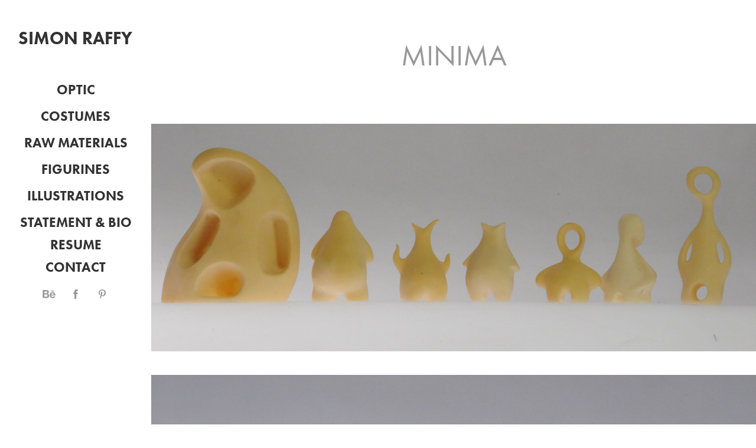

--- FILE ---
content_type: text/html; charset=utf-8
request_url: https://simonraffy.com/minima
body_size: 6997
content:
<!DOCTYPE HTML>
<html lang="en-US">
<head>
  <meta charset="UTF-8" />
  <meta name="viewport" content="width=device-width, initial-scale=1" />
      <meta name="keywords"  content="figurine,art toy,minimalist,sculpture" />
      <meta name="description"  content="Work with the minimum of lines and an idea of simplification of the volumes." />
      <meta name="twitter:card"  content="summary_large_image" />
      <meta name="twitter:site"  content="@AdobePortfolio" />
      <meta  property="og:title" content="Simon Raffy - Minima" />
      <meta  property="og:description" content="Work with the minimum of lines and an idea of simplification of the volumes." />
      <meta  property="og:image" content="https://cdn.myportfolio.com/a5a512a14f1042dc8344d59663268481/2cf31c38d9a01826be63f4dafe5b47ae54e55cfffcc1daf1118022ddae8db23a9e5418861db2bd93_car_1x1.jpg?h=622307cf2d00de7fecbe9d101e70810f&amp;url=aHR0cHM6Ly9taXItczMtY2RuLWNmLmJlaGFuY2UubmV0L3Byb2plY3RzL29yaWdpbmFsLzEyMjk0MDgxLjU0ODI5YjRhODk3ZDQuanBn" />
        <link rel="icon" href="https://cdn.myportfolio.com/a5a512a14f1042dc8344d59663268481/bfbea834-9bb8-482b-8a70-549bdbc13736_carw_1x1x32.png?h=77a428bd04e02f1989d4a0c73ede5f41" />
      <link rel="stylesheet" href="/dist/css/main.css" type="text/css" />
      <link rel="stylesheet" href="https://cdn.myportfolio.com/a5a512a14f1042dc8344d59663268481/717829a48b5fad64747b7bf2f577ae731751611043.css?h=e2510ef4f984c5c4f255aa7ad40cb70c" type="text/css" />
    <link rel="canonical" href="https://simonraffy.com/minima" />
      <title>Simon Raffy - Minima</title>
    <script type="text/javascript" src="//use.typekit.net/ik/[base64].js?cb=8dae7d4d979f383d5ca1dd118e49b6878a07c580" async onload="
    try {
      window.Typekit.load();
    } catch (e) {
      console.warn('Typekit not loaded.');
    }
    "></script>
</head>
  <body class="transition-enabled">  <div class='page-background-video page-background-video-with-panel'>
  </div>
  <div class="js-responsive-nav">
    <div class="responsive-nav has-social">
      <div class="close-responsive-click-area js-close-responsive-nav">
        <div class="close-responsive-button"></div>
      </div>
          <nav data-hover-hint="nav">
              <ul class="group">
                  <li class="gallery-title"><a href="/optic" >optic</a></li>
              </ul>
              <ul class="group">
                  <li class="gallery-title"><a href="/costumes" >Costumes</a></li>
              </ul>
              <ul class="group">
                  <li class="gallery-title"><a href="/projects" >Raw Materials</a></li>
              </ul>
              <ul class="group">
                  <li class="gallery-title"><a href="/optic-1" >Figurines</a></li>
              </ul>
              <ul class="group">
                  <li class="gallery-title"><a href="/illustrations" >Illustrations</a></li>
              </ul>
      <div class="page-title">
        <a href="/research-statement" >Statement &amp; Bio</a>
      </div>
      <div class="page-title">
        <a href="/resume" >Resume</a>
      </div>
      <div class="page-title">
        <a href="/contact" >Contact</a>
      </div>
              <div class="social pf-nav-social" data-hover-hint="navSocialIcons">
                <ul>
                        <li>
                          <a href="https://www.behance.net/simouss" target="_blank">
                            <svg id="Layer_1" data-name="Layer 1" xmlns="http://www.w3.org/2000/svg" viewBox="0 0 30 24" class="icon"><path id="path-1" d="M18.83,14.38a2.78,2.78,0,0,0,.65,1.9,2.31,2.31,0,0,0,1.7.59,2.31,2.31,0,0,0,1.38-.41,1.79,1.79,0,0,0,.71-0.87h2.31a4.48,4.48,0,0,1-1.71,2.53,5,5,0,0,1-2.78.76,5.53,5.53,0,0,1-2-.37,4.34,4.34,0,0,1-1.55-1,4.77,4.77,0,0,1-1-1.63,6.29,6.29,0,0,1,0-4.13,4.83,4.83,0,0,1,1-1.64A4.64,4.64,0,0,1,19.09,9a4.86,4.86,0,0,1,2-.4A4.5,4.5,0,0,1,23.21,9a4.36,4.36,0,0,1,1.5,1.3,5.39,5.39,0,0,1,.84,1.86,7,7,0,0,1,.18,2.18h-6.9Zm3.67-3.24A1.94,1.94,0,0,0,21,10.6a2.26,2.26,0,0,0-1,.22,2,2,0,0,0-.66.54,1.94,1.94,0,0,0-.35.69,3.47,3.47,0,0,0-.12.65h4.29A2.75,2.75,0,0,0,22.5,11.14ZM18.29,6h5.36V7.35H18.29V6ZM13.89,17.7a4.4,4.4,0,0,1-1.51.7,6.44,6.44,0,0,1-1.73.22H4.24V5.12h6.24a7.7,7.7,0,0,1,1.73.17,3.67,3.67,0,0,1,1.33.56,2.6,2.6,0,0,1,.86,1,3.74,3.74,0,0,1,.3,1.58,3,3,0,0,1-.46,1.7,3.33,3.33,0,0,1-1.35,1.12,3.19,3.19,0,0,1,1.82,1.26,3.79,3.79,0,0,1,.59,2.17,3.79,3.79,0,0,1-.39,1.77A3.24,3.24,0,0,1,13.89,17.7ZM11.72,8.19a1.25,1.25,0,0,0-.45-0.47,1.88,1.88,0,0,0-.64-0.24,5.5,5.5,0,0,0-.76-0.05H7.16v3.16h3a2,2,0,0,0,1.28-.38A1.43,1.43,0,0,0,11.89,9,1.73,1.73,0,0,0,11.72,8.19ZM11.84,13a2.39,2.39,0,0,0-1.52-.45H7.16v3.73h3.11a3.61,3.61,0,0,0,.82-0.09A2,2,0,0,0,11.77,16a1.39,1.39,0,0,0,.47-0.54,1.85,1.85,0,0,0,.17-0.88A1.77,1.77,0,0,0,11.84,13Z"/></svg>
                          </a>
                        </li>
                        <li>
                          <a href="https://www.facebook.com/materiologie/" target="_blank">
                            <svg xmlns="http://www.w3.org/2000/svg" xmlns:xlink="http://www.w3.org/1999/xlink" version="1.1" x="0px" y="0px" viewBox="0 0 30 24" xml:space="preserve" class="icon"><path d="M16.21 20h-3.26v-8h-1.63V9.24h1.63V7.59c0-2.25 0.92-3.59 3.53-3.59h2.17v2.76H17.3 c-1.02 0-1.08 0.39-1.08 1.11l0 1.38h2.46L18.38 12h-2.17V20z"/></svg>
                          </a>
                        </li>
                        <li>
                          <a href="https://fr.pinterest.com/5imou55/" target="_blank">
                            <svg xmlns="http://www.w3.org/2000/svg" xmlns:xlink="http://www.w3.org/1999/xlink" version="1.1" id="Layer_1" viewBox="0 0 30 24" xml:space="preserve" class="icon"><path d="M15.36 4C11.13 4 9 7.1 9 9.74c0 1.6 0.6 3 1.8 3.51c0.2 0.1 0.4 0 0.45-0.23 c0.04-0.16 0.14-0.57 0.18-0.74c0.06-0.23 0.04-0.31-0.13-0.51c-0.36-0.44-0.59-1-0.59-1.8c0-2.32 1.68-4.4 4.38-4.4 c2.39 0 3.7 1.5 3.7 3.52c0 2.65-1.14 4.89-2.82 4.89c-0.93 0-1.63-0.8-1.4-1.77c0.27-1.16 0.79-2.42 0.79-3.26 c0-0.75-0.39-1.38-1.2-1.38c-0.95 0-1.72 1.02-1.72 2.38c0 0.9 0.3 1.4 0.3 1.45s-0.97 4.26-1.14 5 c-0.34 1.49-0.05 3.31-0.03 3.49c0.01 0.1 0.1 0.1 0.2 0.05c0.09-0.12 1.22-1.56 1.61-3.01c0.11-0.41 0.63-2.53 0.63-2.53 c0.31 0.6 1.2 1.1 2.2 1.15c2.86 0 4.8-2.69 4.8-6.3C21 6.5 18.8 4 15.4 4z"/></svg>
                          </a>
                        </li>
                </ul>
              </div>
          </nav>
    </div>
  </div>
  <div class="site-wrap cfix js-site-wrap">
    <div class="site-container">
      <div class="site-content e2e-site-content">
        <div class="sidebar-content">
          <header class="site-header">
              <div class="logo-wrap" data-hover-hint="logo">
                    <div class="logo e2e-site-logo-text logo-text  ">
    <a href="/projects" class="preserve-whitespace">Simon Raffy</a>

</div>
              </div>
  <div class="hamburger-click-area js-hamburger">
    <div class="hamburger">
      <i></i>
      <i></i>
      <i></i>
    </div>
  </div>
          </header>
              <nav data-hover-hint="nav">
              <ul class="group">
                  <li class="gallery-title"><a href="/optic" >optic</a></li>
              </ul>
              <ul class="group">
                  <li class="gallery-title"><a href="/costumes" >Costumes</a></li>
              </ul>
              <ul class="group">
                  <li class="gallery-title"><a href="/projects" >Raw Materials</a></li>
              </ul>
              <ul class="group">
                  <li class="gallery-title"><a href="/optic-1" >Figurines</a></li>
              </ul>
              <ul class="group">
                  <li class="gallery-title"><a href="/illustrations" >Illustrations</a></li>
              </ul>
      <div class="page-title">
        <a href="/research-statement" >Statement &amp; Bio</a>
      </div>
      <div class="page-title">
        <a href="/resume" >Resume</a>
      </div>
      <div class="page-title">
        <a href="/contact" >Contact</a>
      </div>
                  <div class="social pf-nav-social" data-hover-hint="navSocialIcons">
                    <ul>
                            <li>
                              <a href="https://www.behance.net/simouss" target="_blank">
                                <svg id="Layer_1" data-name="Layer 1" xmlns="http://www.w3.org/2000/svg" viewBox="0 0 30 24" class="icon"><path id="path-1" d="M18.83,14.38a2.78,2.78,0,0,0,.65,1.9,2.31,2.31,0,0,0,1.7.59,2.31,2.31,0,0,0,1.38-.41,1.79,1.79,0,0,0,.71-0.87h2.31a4.48,4.48,0,0,1-1.71,2.53,5,5,0,0,1-2.78.76,5.53,5.53,0,0,1-2-.37,4.34,4.34,0,0,1-1.55-1,4.77,4.77,0,0,1-1-1.63,6.29,6.29,0,0,1,0-4.13,4.83,4.83,0,0,1,1-1.64A4.64,4.64,0,0,1,19.09,9a4.86,4.86,0,0,1,2-.4A4.5,4.5,0,0,1,23.21,9a4.36,4.36,0,0,1,1.5,1.3,5.39,5.39,0,0,1,.84,1.86,7,7,0,0,1,.18,2.18h-6.9Zm3.67-3.24A1.94,1.94,0,0,0,21,10.6a2.26,2.26,0,0,0-1,.22,2,2,0,0,0-.66.54,1.94,1.94,0,0,0-.35.69,3.47,3.47,0,0,0-.12.65h4.29A2.75,2.75,0,0,0,22.5,11.14ZM18.29,6h5.36V7.35H18.29V6ZM13.89,17.7a4.4,4.4,0,0,1-1.51.7,6.44,6.44,0,0,1-1.73.22H4.24V5.12h6.24a7.7,7.7,0,0,1,1.73.17,3.67,3.67,0,0,1,1.33.56,2.6,2.6,0,0,1,.86,1,3.74,3.74,0,0,1,.3,1.58,3,3,0,0,1-.46,1.7,3.33,3.33,0,0,1-1.35,1.12,3.19,3.19,0,0,1,1.82,1.26,3.79,3.79,0,0,1,.59,2.17,3.79,3.79,0,0,1-.39,1.77A3.24,3.24,0,0,1,13.89,17.7ZM11.72,8.19a1.25,1.25,0,0,0-.45-0.47,1.88,1.88,0,0,0-.64-0.24,5.5,5.5,0,0,0-.76-0.05H7.16v3.16h3a2,2,0,0,0,1.28-.38A1.43,1.43,0,0,0,11.89,9,1.73,1.73,0,0,0,11.72,8.19ZM11.84,13a2.39,2.39,0,0,0-1.52-.45H7.16v3.73h3.11a3.61,3.61,0,0,0,.82-0.09A2,2,0,0,0,11.77,16a1.39,1.39,0,0,0,.47-0.54,1.85,1.85,0,0,0,.17-0.88A1.77,1.77,0,0,0,11.84,13Z"/></svg>
                              </a>
                            </li>
                            <li>
                              <a href="https://www.facebook.com/materiologie/" target="_blank">
                                <svg xmlns="http://www.w3.org/2000/svg" xmlns:xlink="http://www.w3.org/1999/xlink" version="1.1" x="0px" y="0px" viewBox="0 0 30 24" xml:space="preserve" class="icon"><path d="M16.21 20h-3.26v-8h-1.63V9.24h1.63V7.59c0-2.25 0.92-3.59 3.53-3.59h2.17v2.76H17.3 c-1.02 0-1.08 0.39-1.08 1.11l0 1.38h2.46L18.38 12h-2.17V20z"/></svg>
                              </a>
                            </li>
                            <li>
                              <a href="https://fr.pinterest.com/5imou55/" target="_blank">
                                <svg xmlns="http://www.w3.org/2000/svg" xmlns:xlink="http://www.w3.org/1999/xlink" version="1.1" id="Layer_1" viewBox="0 0 30 24" xml:space="preserve" class="icon"><path d="M15.36 4C11.13 4 9 7.1 9 9.74c0 1.6 0.6 3 1.8 3.51c0.2 0.1 0.4 0 0.45-0.23 c0.04-0.16 0.14-0.57 0.18-0.74c0.06-0.23 0.04-0.31-0.13-0.51c-0.36-0.44-0.59-1-0.59-1.8c0-2.32 1.68-4.4 4.38-4.4 c2.39 0 3.7 1.5 3.7 3.52c0 2.65-1.14 4.89-2.82 4.89c-0.93 0-1.63-0.8-1.4-1.77c0.27-1.16 0.79-2.42 0.79-3.26 c0-0.75-0.39-1.38-1.2-1.38c-0.95 0-1.72 1.02-1.72 2.38c0 0.9 0.3 1.4 0.3 1.45s-0.97 4.26-1.14 5 c-0.34 1.49-0.05 3.31-0.03 3.49c0.01 0.1 0.1 0.1 0.2 0.05c0.09-0.12 1.22-1.56 1.61-3.01c0.11-0.41 0.63-2.53 0.63-2.53 c0.31 0.6 1.2 1.1 2.2 1.15c2.86 0 4.8-2.69 4.8-6.3C21 6.5 18.8 4 15.4 4z"/></svg>
                              </a>
                            </li>
                    </ul>
                  </div>
              </nav>
        </div>
        <main>
  <div class="page-container" data-context="page.page.container" data-hover-hint="pageContainer">
    <section class="page standard-modules">
        <header class="page-header content" data-context="pages" data-identity="id:p56b70bf11a15ec484fa57a455c983ba664a4e43b8608794256fd0" data-hover-hint="pageHeader" data-hover-hint-id="p56b70bf11a15ec484fa57a455c983ba664a4e43b8608794256fd0">
            <h1 class="title preserve-whitespace e2e-site-page-title">Minima</h1>
        </header>
      <div class="page-content js-page-content" data-context="pages" data-identity="id:p56b70bf11a15ec484fa57a455c983ba664a4e43b8608794256fd0">
        <div id="project-canvas" class="js-project-modules modules content">
          <div id="project-modules">
              
              <div class="project-module module image project-module-image js-js-project-module" >

  

  
     <div class="js-lightbox" data-src="https://cdn.myportfolio.com/a5a512a14f1042dc8344d59663268481/70e0d441365ce294781e18e6.jpg?h=12787f6e07a85d9e11212a684f5ea14f">
           <img
             class="js-lazy e2e-site-project-module-image"
             src="[data-uri]"
             data-src="https://cdn.myportfolio.com/a5a512a14f1042dc8344d59663268481/70e0d441365ce294781e18e6_rw_3840.jpg?h=417e68619995af8b9d14b41a31232566"
             data-srcset="https://cdn.myportfolio.com/a5a512a14f1042dc8344d59663268481/70e0d441365ce294781e18e6_rw_600.jpg?h=39ec262e9bea3a981c63c3d39bdd9133 600w,https://cdn.myportfolio.com/a5a512a14f1042dc8344d59663268481/70e0d441365ce294781e18e6_rw_1200.jpg?h=123b0b08772b1a7dc1d68849ce90538d 1200w,https://cdn.myportfolio.com/a5a512a14f1042dc8344d59663268481/70e0d441365ce294781e18e6_rw_1920.jpg?h=8745efe6a7ec49d80ca7915ae1e56cdb 1920w,https://cdn.myportfolio.com/a5a512a14f1042dc8344d59663268481/70e0d441365ce294781e18e6_rw_3840.jpg?h=417e68619995af8b9d14b41a31232566 3840w,"
             data-sizes="(max-width: 3840px) 100vw, 3840px"
             width="3840"
             height="0"
             style="padding-bottom: 37.5%; background: rgba(0, 0, 0, 0.03)"
             
           >
     </div>
  

</div>

              
              
              
              
              
              
              
              
              
              <div class="project-module module image project-module-image js-js-project-module" >

  

  
     <div class="js-lightbox" data-src="https://cdn.myportfolio.com/a5a512a14f1042dc8344d59663268481/4083710d143d4e5219ba289a.JPG?h=58e5b0d3d7d413adb6f5ad9a5e9ad4a2">
           <img
             class="js-lazy e2e-site-project-module-image"
             src="[data-uri]"
             data-src="https://cdn.myportfolio.com/a5a512a14f1042dc8344d59663268481/4083710d143d4e5219ba289a_rw_3840.JPG?h=283ec82ca2589e4769cd4c43701947ba"
             data-srcset="https://cdn.myportfolio.com/a5a512a14f1042dc8344d59663268481/4083710d143d4e5219ba289a_rw_600.JPG?h=70225cb12e465b116a6a250d2ff6a8eb 600w,https://cdn.myportfolio.com/a5a512a14f1042dc8344d59663268481/4083710d143d4e5219ba289a_rw_1200.JPG?h=7067e0c8dbd664bec284cd723ad3b6e6 1200w,https://cdn.myportfolio.com/a5a512a14f1042dc8344d59663268481/4083710d143d4e5219ba289a_rw_1920.JPG?h=799691009c51019c80a1dc68a7a1ac81 1920w,https://cdn.myportfolio.com/a5a512a14f1042dc8344d59663268481/4083710d143d4e5219ba289a_rw_3840.JPG?h=283ec82ca2589e4769cd4c43701947ba 3840w,"
             data-sizes="(max-width: 3840px) 100vw, 3840px"
             width="3840"
             height="0"
             style="padding-bottom: 66.33%; background: rgba(0, 0, 0, 0.03)"
             
           >
     </div>
  

</div>

              
              
              
              
              
              
              
              
              
              <div class="project-module module image project-module-image js-js-project-module" >

  

  
     <div class="js-lightbox" data-src="https://cdn.myportfolio.com/a5a512a14f1042dc8344d59663268481/75ade3fe3eaa4a957e9b70c6.jpg?h=2f7276526d1443daec7f672184f2cfb1">
           <img
             class="js-lazy e2e-site-project-module-image"
             src="[data-uri]"
             data-src="https://cdn.myportfolio.com/a5a512a14f1042dc8344d59663268481/75ade3fe3eaa4a957e9b70c6_rw_1920.jpg?h=76700ccceafc3eb4aa5d7cd1ec68ce53"
             data-srcset="https://cdn.myportfolio.com/a5a512a14f1042dc8344d59663268481/75ade3fe3eaa4a957e9b70c6_rw_600.jpg?h=c96ba05e4fd8a5151036e91c2e738751 600w,https://cdn.myportfolio.com/a5a512a14f1042dc8344d59663268481/75ade3fe3eaa4a957e9b70c6_rw_1200.jpg?h=d6139b07035d6db1732bb31d0a0faea5 1200w,https://cdn.myportfolio.com/a5a512a14f1042dc8344d59663268481/75ade3fe3eaa4a957e9b70c6_rw_1920.jpg?h=76700ccceafc3eb4aa5d7cd1ec68ce53 1920w,"
             data-sizes="(max-width: 1920px) 100vw, 1920px"
             width="1920"
             height="0"
             style="padding-bottom: 71.17%; background: rgba(0, 0, 0, 0.03)"
             
           >
     </div>
  

</div>

              
              
              
              
              
              
              
              
              
              <div class="project-module module image project-module-image js-js-project-module" >

  

  
     <div class="js-lightbox" data-src="https://cdn.myportfolio.com/a5a512a14f1042dc8344d59663268481/18c3d87848f75e624bfd3eef.jpg?h=8e2d69577dd66fd131637578ed2c4e05">
           <img
             class="js-lazy e2e-site-project-module-image"
             src="[data-uri]"
             data-src="https://cdn.myportfolio.com/a5a512a14f1042dc8344d59663268481/18c3d87848f75e624bfd3eef_rw_1920.jpg?h=37bd534303abb25a3e4da2bb3a51a397"
             data-srcset="https://cdn.myportfolio.com/a5a512a14f1042dc8344d59663268481/18c3d87848f75e624bfd3eef_rw_600.jpg?h=a37a48d313316b68570c9576ca9a5357 600w,https://cdn.myportfolio.com/a5a512a14f1042dc8344d59663268481/18c3d87848f75e624bfd3eef_rw_1200.jpg?h=20dccb01ca981d6db97c6f086fb06b1c 1200w,https://cdn.myportfolio.com/a5a512a14f1042dc8344d59663268481/18c3d87848f75e624bfd3eef_rw_1920.jpg?h=37bd534303abb25a3e4da2bb3a51a397 1901w,"
             data-sizes="(max-width: 1901px) 100vw, 1901px"
             width="1901"
             height="0"
             style="padding-bottom: 137.67%; background: rgba(0, 0, 0, 0.03)"
             
           >
     </div>
  

</div>

              
              
              
              
              
              
              
              
              
              <div class="project-module module image project-module-image js-js-project-module" >

  

  
     <div class="js-lightbox" data-src="https://cdn.myportfolio.com/a5a512a14f1042dc8344d59663268481/ef8ae67a5bd842a12097de55.jpg?h=1028ef97deccc22c4851769c92c2bb81">
           <img
             class="js-lazy e2e-site-project-module-image"
             src="[data-uri]"
             data-src="https://cdn.myportfolio.com/a5a512a14f1042dc8344d59663268481/ef8ae67a5bd842a12097de55_rw_1920.jpg?h=26a6fc4a30bfa0334f4153ad1a99d8e3"
             data-srcset="https://cdn.myportfolio.com/a5a512a14f1042dc8344d59663268481/ef8ae67a5bd842a12097de55_rw_600.jpg?h=1e3d4ad082ae1eecefd6ee77d8c427aa 600w,https://cdn.myportfolio.com/a5a512a14f1042dc8344d59663268481/ef8ae67a5bd842a12097de55_rw_1200.jpg?h=1bc5ed223085348ff6b01926a984c025 1200w,https://cdn.myportfolio.com/a5a512a14f1042dc8344d59663268481/ef8ae67a5bd842a12097de55_rw_1920.jpg?h=26a6fc4a30bfa0334f4153ad1a99d8e3 1920w,"
             data-sizes="(max-width: 1920px) 100vw, 1920px"
             width="1920"
             height="0"
             style="padding-bottom: 119.17%; background: rgba(0, 0, 0, 0.03)"
             
           >
     </div>
  

</div>

              
              
              
              
              
              
              
              
              
              <div class="project-module module image project-module-image js-js-project-module" >

  

  
     <div class="js-lightbox" data-src="https://cdn.myportfolio.com/a5a512a14f1042dc8344d59663268481/919f9e404713a6f2bb84c6f3.jpg?h=11d8a66c347580d650b3d7d121a9f219">
           <img
             class="js-lazy e2e-site-project-module-image"
             src="[data-uri]"
             data-src="https://cdn.myportfolio.com/a5a512a14f1042dc8344d59663268481/919f9e404713a6f2bb84c6f3_rw_1920.jpg?h=c45bbf8931a8e1640044afb94fa164a5"
             data-srcset="https://cdn.myportfolio.com/a5a512a14f1042dc8344d59663268481/919f9e404713a6f2bb84c6f3_rw_600.jpg?h=8aca3ecc632c2c5c777c57326f3396bf 600w,https://cdn.myportfolio.com/a5a512a14f1042dc8344d59663268481/919f9e404713a6f2bb84c6f3_rw_1200.jpg?h=1343b5b516d4c7e71ccda5604374e6e4 1200w,https://cdn.myportfolio.com/a5a512a14f1042dc8344d59663268481/919f9e404713a6f2bb84c6f3_rw_1920.jpg?h=c45bbf8931a8e1640044afb94fa164a5 1869w,"
             data-sizes="(max-width: 1869px) 100vw, 1869px"
             width="1869"
             height="0"
             style="padding-bottom: 136%; background: rgba(0, 0, 0, 0.03)"
             
           >
     </div>
  

</div>

              
              
              
              
              
              
              
              
              
              <div class="project-module module image project-module-image js-js-project-module" >

  

  
     <div class="js-lightbox" data-src="https://cdn.myportfolio.com/a5a512a14f1042dc8344d59663268481/f957b407b2451310995777cc.jpg?h=0e29af17ec9ca569e29f0ffac2944c64">
           <img
             class="js-lazy e2e-site-project-module-image"
             src="[data-uri]"
             data-src="https://cdn.myportfolio.com/a5a512a14f1042dc8344d59663268481/f957b407b2451310995777cc_rw_1920.jpg?h=8e7220639f754b6de1f6f07b3b787ca6"
             data-srcset="https://cdn.myportfolio.com/a5a512a14f1042dc8344d59663268481/f957b407b2451310995777cc_rw_600.jpg?h=02c13701728ae3ecd8f2e83f79d1c129 600w,https://cdn.myportfolio.com/a5a512a14f1042dc8344d59663268481/f957b407b2451310995777cc_rw_1200.jpg?h=97ed5bf681a26ba8fc3c0bddda921807 1200w,https://cdn.myportfolio.com/a5a512a14f1042dc8344d59663268481/f957b407b2451310995777cc_rw_1920.jpg?h=8e7220639f754b6de1f6f07b3b787ca6 1920w,"
             data-sizes="(max-width: 1920px) 100vw, 1920px"
             width="1920"
             height="0"
             style="padding-bottom: 119.67%; background: rgba(0, 0, 0, 0.03)"
             
           >
     </div>
  

</div>

              
              
              
              
              
              
              
              
              
              <div class="project-module module image project-module-image js-js-project-module" >

  

  
     <div class="js-lightbox" data-src="https://cdn.myportfolio.com/a5a512a14f1042dc8344d59663268481/1d45c6255159ef69c85b4a9c.jpg?h=2a597ecca8446db9020cc3da05ee584c">
           <img
             class="js-lazy e2e-site-project-module-image"
             src="[data-uri]"
             data-src="https://cdn.myportfolio.com/a5a512a14f1042dc8344d59663268481/1d45c6255159ef69c85b4a9c_rw_1920.jpg?h=d40ac02324735b7e54e3a98ce061fd17"
             data-srcset="https://cdn.myportfolio.com/a5a512a14f1042dc8344d59663268481/1d45c6255159ef69c85b4a9c_rw_600.jpg?h=9ae2bd141bb493462b977bb116092fb6 600w,https://cdn.myportfolio.com/a5a512a14f1042dc8344d59663268481/1d45c6255159ef69c85b4a9c_rw_1200.jpg?h=fd0e797d7b73630f636ab511338a5550 1200w,https://cdn.myportfolio.com/a5a512a14f1042dc8344d59663268481/1d45c6255159ef69c85b4a9c_rw_1920.jpg?h=d40ac02324735b7e54e3a98ce061fd17 1729w,"
             data-sizes="(max-width: 1729px) 100vw, 1729px"
             width="1729"
             height="0"
             style="padding-bottom: 188.33%; background: rgba(0, 0, 0, 0.03)"
             
           >
     </div>
  

</div>

              
              
              
              
              
              
              
              
              
              <div class="project-module module image project-module-image js-js-project-module" >

  

  
     <div class="js-lightbox" data-src="https://cdn.myportfolio.com/a5a512a14f1042dc8344d59663268481/31d7064e17810c5ddbda9031.jpg?h=0499f5d7bac848d9c2160857a16632f7">
           <img
             class="js-lazy e2e-site-project-module-image"
             src="[data-uri]"
             data-src="https://cdn.myportfolio.com/a5a512a14f1042dc8344d59663268481/31d7064e17810c5ddbda9031_rw_1920.jpg?h=85bc09379e104244b76513e542a2a448"
             data-srcset="https://cdn.myportfolio.com/a5a512a14f1042dc8344d59663268481/31d7064e17810c5ddbda9031_rw_600.jpg?h=969b200efc8006f20ddd3ca1b54fbbf7 600w,https://cdn.myportfolio.com/a5a512a14f1042dc8344d59663268481/31d7064e17810c5ddbda9031_rw_1200.jpg?h=707451a8fe6ba3aa68b3baaaf6ddb67b 1200w,https://cdn.myportfolio.com/a5a512a14f1042dc8344d59663268481/31d7064e17810c5ddbda9031_rw_1920.jpg?h=85bc09379e104244b76513e542a2a448 1799w,"
             data-sizes="(max-width: 1799px) 100vw, 1799px"
             width="1799"
             height="0"
             style="padding-bottom: 193.83%; background: rgba(0, 0, 0, 0.03)"
             
           >
     </div>
  

</div>

              
              
              
              
              
              
              
              
              
              <div class="project-module module image project-module-image js-js-project-module" >

  

  
     <div class="js-lightbox" data-src="https://cdn.myportfolio.com/a5a512a14f1042dc8344d59663268481/ce0da6e498525f5846ad34bd.jpg?h=42357be84d2607fa3f2446dfe9b64cb1">
           <img
             class="js-lazy e2e-site-project-module-image"
             src="[data-uri]"
             data-src="https://cdn.myportfolio.com/a5a512a14f1042dc8344d59663268481/ce0da6e498525f5846ad34bd_rw_1920.jpg?h=81994106e811e3d5bd7d55286dd7cd64"
             data-srcset="https://cdn.myportfolio.com/a5a512a14f1042dc8344d59663268481/ce0da6e498525f5846ad34bd_rw_600.jpg?h=27f64ffe70ce836c2932eb62b229c74b 600w,https://cdn.myportfolio.com/a5a512a14f1042dc8344d59663268481/ce0da6e498525f5846ad34bd_rw_1200.jpg?h=78fae61a2fde99e064b3e277b0103e49 1200w,https://cdn.myportfolio.com/a5a512a14f1042dc8344d59663268481/ce0da6e498525f5846ad34bd_rw_1920.jpg?h=81994106e811e3d5bd7d55286dd7cd64 1920w,"
             data-sizes="(max-width: 1920px) 100vw, 1920px"
             width="1920"
             height="0"
             style="padding-bottom: 116.33%; background: rgba(0, 0, 0, 0.03)"
             
           >
     </div>
  

</div>

              
              
              
              
              
              
              
              
              
              <div class="project-module module image project-module-image js-js-project-module" >

  

  
     <div class="js-lightbox" data-src="https://cdn.myportfolio.com/a5a512a14f1042dc8344d59663268481/b796a24887b70460db6727c9.jpg?h=666391d050cf4c1fd632c099aa33e895">
           <img
             class="js-lazy e2e-site-project-module-image"
             src="[data-uri]"
             data-src="https://cdn.myportfolio.com/a5a512a14f1042dc8344d59663268481/b796a24887b70460db6727c9_rw_1920.jpg?h=8158c4d8972b1ff83e1baebbd919a049"
             data-srcset="https://cdn.myportfolio.com/a5a512a14f1042dc8344d59663268481/b796a24887b70460db6727c9_rw_600.jpg?h=9c29f0de36b0d1ecee72f8d88dbb7f4b 600w,https://cdn.myportfolio.com/a5a512a14f1042dc8344d59663268481/b796a24887b70460db6727c9_rw_1200.jpg?h=b91ea19b85ed383af7360cca035afb87 1200w,https://cdn.myportfolio.com/a5a512a14f1042dc8344d59663268481/b796a24887b70460db6727c9_rw_1920.jpg?h=8158c4d8972b1ff83e1baebbd919a049 1920w,"
             data-sizes="(max-width: 1920px) 100vw, 1920px"
             width="1920"
             height="0"
             style="padding-bottom: 113.67%; background: rgba(0, 0, 0, 0.03)"
             
           >
     </div>
  

</div>

              
              
              
              
              
              
              
              
              
              <div class="project-module module image project-module-image js-js-project-module" >

  

  
     <div class="js-lightbox" data-src="https://cdn.myportfolio.com/a5a512a14f1042dc8344d59663268481/1b812b8f363dab4b0c70d94c.jpg?h=60234c2d709ead1d9a11a7dbb5ccecf1">
           <img
             class="js-lazy e2e-site-project-module-image"
             src="[data-uri]"
             data-src="https://cdn.myportfolio.com/a5a512a14f1042dc8344d59663268481/1b812b8f363dab4b0c70d94c_rw_1920.jpg?h=a709f13536e8ec83f9b7383e76e36216"
             data-srcset="https://cdn.myportfolio.com/a5a512a14f1042dc8344d59663268481/1b812b8f363dab4b0c70d94c_rw_600.jpg?h=1238dd9a97636ed233486cd19b25074d 600w,https://cdn.myportfolio.com/a5a512a14f1042dc8344d59663268481/1b812b8f363dab4b0c70d94c_rw_1200.jpg?h=c024cbc8c387f3538d8b5d4d6b218384 1200w,https://cdn.myportfolio.com/a5a512a14f1042dc8344d59663268481/1b812b8f363dab4b0c70d94c_rw_1920.jpg?h=a709f13536e8ec83f9b7383e76e36216 1780w,"
             data-sizes="(max-width: 1780px) 100vw, 1780px"
             width="1780"
             height="0"
             style="padding-bottom: 130.5%; background: rgba(0, 0, 0, 0.03)"
             
           >
     </div>
  

</div>

              
              
              
              
              
              
              
              
              
              <div class="project-module module image project-module-image js-js-project-module" >

  

  
     <div class="js-lightbox" data-src="https://cdn.myportfolio.com/a5a512a14f1042dc8344d59663268481/0728f932cb4e798723299e85.jpg?h=1107304263c733cddbfdef3fc5013255">
           <img
             class="js-lazy e2e-site-project-module-image"
             src="[data-uri]"
             data-src="https://cdn.myportfolio.com/a5a512a14f1042dc8344d59663268481/0728f932cb4e798723299e85_rw_1920.jpg?h=bdbab831a585e7157c8cce04e31230ed"
             data-srcset="https://cdn.myportfolio.com/a5a512a14f1042dc8344d59663268481/0728f932cb4e798723299e85_rw_600.jpg?h=a7896c491c10f5243bc6eabb67f10ee4 600w,https://cdn.myportfolio.com/a5a512a14f1042dc8344d59663268481/0728f932cb4e798723299e85_rw_1200.jpg?h=3a1edea1c519d3a3afdeff323da78dad 1200w,https://cdn.myportfolio.com/a5a512a14f1042dc8344d59663268481/0728f932cb4e798723299e85_rw_1920.jpg?h=bdbab831a585e7157c8cce04e31230ed 1920w,"
             data-sizes="(max-width: 1920px) 100vw, 1920px"
             width="1920"
             height="0"
             style="padding-bottom: 118%; background: rgba(0, 0, 0, 0.03)"
             
           >
     </div>
  

</div>

              
              
              
              
              
              
              
              
              
              <div class="project-module module image project-module-image js-js-project-module" >

  

  
     <div class="js-lightbox" data-src="https://cdn.myportfolio.com/a5a512a14f1042dc8344d59663268481/5c3882ef712aeb12f9f733ba.jpg?h=88c9e69f655f32db84a99eab86a2c197">
           <img
             class="js-lazy e2e-site-project-module-image"
             src="[data-uri]"
             data-src="https://cdn.myportfolio.com/a5a512a14f1042dc8344d59663268481/5c3882ef712aeb12f9f733ba_rw_1920.jpg?h=47f7cbceb39558701881c89b11dd4cc2"
             data-srcset="https://cdn.myportfolio.com/a5a512a14f1042dc8344d59663268481/5c3882ef712aeb12f9f733ba_rw_600.jpg?h=e941be1e6a1e05c0ffcbcbb3d13b9f97 600w,https://cdn.myportfolio.com/a5a512a14f1042dc8344d59663268481/5c3882ef712aeb12f9f733ba_rw_1200.jpg?h=e2506b3ec2ed3446dbab257918529e46 1200w,https://cdn.myportfolio.com/a5a512a14f1042dc8344d59663268481/5c3882ef712aeb12f9f733ba_rw_1920.jpg?h=47f7cbceb39558701881c89b11dd4cc2 1920w,"
             data-sizes="(max-width: 1920px) 100vw, 1920px"
             width="1920"
             height="0"
             style="padding-bottom: 121.17%; background: rgba(0, 0, 0, 0.03)"
             
           >
     </div>
  

</div>

              
              
              
              
              
              
              
              
              
              <div class="project-module module image project-module-image js-js-project-module" >

  

  
     <div class="js-lightbox" data-src="https://cdn.myportfolio.com/a5a512a14f1042dc8344d59663268481/80c1ddf16f81ac439459acfd.jpg?h=4282697f18932568c2c657db1a5c41ab">
           <img
             class="js-lazy e2e-site-project-module-image"
             src="[data-uri]"
             data-src="https://cdn.myportfolio.com/a5a512a14f1042dc8344d59663268481/80c1ddf16f81ac439459acfd_rw_1920.jpg?h=bcad13ca0b5f111c49e2c1847f814510"
             data-srcset="https://cdn.myportfolio.com/a5a512a14f1042dc8344d59663268481/80c1ddf16f81ac439459acfd_rw_600.jpg?h=614319011782ce0bec267793a9589c28 600w,https://cdn.myportfolio.com/a5a512a14f1042dc8344d59663268481/80c1ddf16f81ac439459acfd_rw_1200.jpg?h=05f3c15d267905050da26d4418375805 1200w,https://cdn.myportfolio.com/a5a512a14f1042dc8344d59663268481/80c1ddf16f81ac439459acfd_rw_1920.jpg?h=bcad13ca0b5f111c49e2c1847f814510 1920w,"
             data-sizes="(max-width: 1920px) 100vw, 1920px"
             width="1920"
             height="0"
             style="padding-bottom: 129.67%; background: rgba(0, 0, 0, 0.03)"
             
           >
     </div>
  

</div>

              
              
              
              
              
              
              
              
              
              <div class="project-module module image project-module-image js-js-project-module" >

  

  
     <div class="js-lightbox" data-src="https://cdn.myportfolio.com/a5a512a14f1042dc8344d59663268481/db43b47a7178f3efc1b25d88.jpg?h=6fa966cc3201e3e87fa4ed153a1d563f">
           <img
             class="js-lazy e2e-site-project-module-image"
             src="[data-uri]"
             data-src="https://cdn.myportfolio.com/a5a512a14f1042dc8344d59663268481/db43b47a7178f3efc1b25d88_rw_1920.jpg?h=199c86cca872029b8b3b1f1eb4719e50"
             data-srcset="https://cdn.myportfolio.com/a5a512a14f1042dc8344d59663268481/db43b47a7178f3efc1b25d88_rw_600.jpg?h=d9bc5eddecc7bffe793404a6ab87804e 600w,https://cdn.myportfolio.com/a5a512a14f1042dc8344d59663268481/db43b47a7178f3efc1b25d88_rw_1200.jpg?h=76b305de14be093a2d96b9aa5018219d 1200w,https://cdn.myportfolio.com/a5a512a14f1042dc8344d59663268481/db43b47a7178f3efc1b25d88_rw_1920.jpg?h=199c86cca872029b8b3b1f1eb4719e50 1920w,"
             data-sizes="(max-width: 1920px) 100vw, 1920px"
             width="1920"
             height="0"
             style="padding-bottom: 117.5%; background: rgba(0, 0, 0, 0.03)"
             
           >
     </div>
  

</div>

              
              
              
              
              
              
              
              
              
              <div class="project-module module image project-module-image js-js-project-module" >

  

  
     <div class="js-lightbox" data-src="https://cdn.myportfolio.com/a5a512a14f1042dc8344d59663268481/f7e3362acc7200c5b6604fc8.jpg?h=bccf8c11f155345afe25c64308ba42f6">
           <img
             class="js-lazy e2e-site-project-module-image"
             src="[data-uri]"
             data-src="https://cdn.myportfolio.com/a5a512a14f1042dc8344d59663268481/f7e3362acc7200c5b6604fc8_rw_1920.jpg?h=a2219b07ad3df1d7622bb3776968c4ae"
             data-srcset="https://cdn.myportfolio.com/a5a512a14f1042dc8344d59663268481/f7e3362acc7200c5b6604fc8_rw_600.jpg?h=09d47c9473d8415cf98365a3e9dcdc8f 600w,https://cdn.myportfolio.com/a5a512a14f1042dc8344d59663268481/f7e3362acc7200c5b6604fc8_rw_1200.jpg?h=8241cd224a2eb111fa2dfcb7747aa237 1200w,https://cdn.myportfolio.com/a5a512a14f1042dc8344d59663268481/f7e3362acc7200c5b6604fc8_rw_1920.jpg?h=a2219b07ad3df1d7622bb3776968c4ae 1920w,"
             data-sizes="(max-width: 1920px) 100vw, 1920px"
             width="1920"
             height="0"
             style="padding-bottom: 114.67%; background: rgba(0, 0, 0, 0.03)"
             
           >
     </div>
  

</div>

              
              
              
              
              
              
              
              
              
              <div class="project-module module image project-module-image js-js-project-module" >

  

  
     <div class="js-lightbox" data-src="https://cdn.myportfolio.com/a5a512a14f1042dc8344d59663268481/b83de88e6461d3c8ae1e07c2.jpg?h=01bcb21bdfdcb2a61307f694f67ee4e5">
           <img
             class="js-lazy e2e-site-project-module-image"
             src="[data-uri]"
             data-src="https://cdn.myportfolio.com/a5a512a14f1042dc8344d59663268481/b83de88e6461d3c8ae1e07c2_rw_1920.jpg?h=c0671d0d339a8bbfef93a4cdc300a22e"
             data-srcset="https://cdn.myportfolio.com/a5a512a14f1042dc8344d59663268481/b83de88e6461d3c8ae1e07c2_rw_600.jpg?h=f3e4a0fa7b3a7087c509503f6c1691ab 600w,https://cdn.myportfolio.com/a5a512a14f1042dc8344d59663268481/b83de88e6461d3c8ae1e07c2_rw_1200.jpg?h=7749c41ee1a44ea2f6758e7bdfb843a7 1200w,https://cdn.myportfolio.com/a5a512a14f1042dc8344d59663268481/b83de88e6461d3c8ae1e07c2_rw_1920.jpg?h=c0671d0d339a8bbfef93a4cdc300a22e 1920w,"
             data-sizes="(max-width: 1920px) 100vw, 1920px"
             width="1920"
             height="0"
             style="padding-bottom: 128.67%; background: rgba(0, 0, 0, 0.03)"
             
           >
     </div>
  

</div>

              
              
              
              
              
              
              
              
          </div>
        </div>
      </div>
    </section>
        <section class="back-to-top" data-hover-hint="backToTop">
          <a href="#"><span class="arrow">&uarr;</span><span class="preserve-whitespace">Back to Top</span></a>
        </section>
        <a class="back-to-top-fixed js-back-to-top back-to-top-fixed-with-panel" data-hover-hint="backToTop" data-hover-hint-placement="top-start" href="#">
          <svg version="1.1" id="Layer_1" xmlns="http://www.w3.org/2000/svg" xmlns:xlink="http://www.w3.org/1999/xlink" x="0px" y="0px"
           viewBox="0 0 26 26" style="enable-background:new 0 0 26 26;" xml:space="preserve" class="icon icon-back-to-top">
          <g>
            <path d="M13.8,1.3L21.6,9c0.1,0.1,0.1,0.3,0.2,0.4c0.1,0.1,0.1,0.3,0.1,0.4s0,0.3-0.1,0.4c-0.1,0.1-0.1,0.3-0.3,0.4
              c-0.1,0.1-0.2,0.2-0.4,0.3c-0.2,0.1-0.3,0.1-0.4,0.1c-0.1,0-0.3,0-0.4-0.1c-0.2-0.1-0.3-0.2-0.4-0.3L14.2,5l0,19.1
              c0,0.2-0.1,0.3-0.1,0.5c0,0.1-0.1,0.3-0.3,0.4c-0.1,0.1-0.2,0.2-0.4,0.3c-0.1,0.1-0.3,0.1-0.5,0.1c-0.1,0-0.3,0-0.4-0.1
              c-0.1-0.1-0.3-0.1-0.4-0.3c-0.1-0.1-0.2-0.2-0.3-0.4c-0.1-0.1-0.1-0.3-0.1-0.5l0-19.1l-5.7,5.7C6,10.8,5.8,10.9,5.7,11
              c-0.1,0.1-0.3,0.1-0.4,0.1c-0.2,0-0.3,0-0.4-0.1c-0.1-0.1-0.3-0.2-0.4-0.3c-0.1-0.1-0.1-0.2-0.2-0.4C4.1,10.2,4,10.1,4.1,9.9
              c0-0.1,0-0.3,0.1-0.4c0-0.1,0.1-0.3,0.3-0.4l7.7-7.8c0.1,0,0.2-0.1,0.2-0.1c0,0,0.1-0.1,0.2-0.1c0.1,0,0.2,0,0.2-0.1
              c0.1,0,0.1,0,0.2,0c0,0,0.1,0,0.2,0c0.1,0,0.2,0,0.2,0.1c0.1,0,0.1,0.1,0.2,0.1C13.7,1.2,13.8,1.2,13.8,1.3z"/>
          </g>
          </svg>
        </a>
  </div>
              <footer class="site-footer" data-hover-hint="footer">
                  <div class="social pf-footer-social" data-context="theme.footer" data-hover-hint="footerSocialIcons">
                    <ul>
                            <li>
                              <a href="https://www.behance.net/simouss" target="_blank">
                                <svg id="Layer_1" data-name="Layer 1" xmlns="http://www.w3.org/2000/svg" viewBox="0 0 30 24" class="icon"><path id="path-1" d="M18.83,14.38a2.78,2.78,0,0,0,.65,1.9,2.31,2.31,0,0,0,1.7.59,2.31,2.31,0,0,0,1.38-.41,1.79,1.79,0,0,0,.71-0.87h2.31a4.48,4.48,0,0,1-1.71,2.53,5,5,0,0,1-2.78.76,5.53,5.53,0,0,1-2-.37,4.34,4.34,0,0,1-1.55-1,4.77,4.77,0,0,1-1-1.63,6.29,6.29,0,0,1,0-4.13,4.83,4.83,0,0,1,1-1.64A4.64,4.64,0,0,1,19.09,9a4.86,4.86,0,0,1,2-.4A4.5,4.5,0,0,1,23.21,9a4.36,4.36,0,0,1,1.5,1.3,5.39,5.39,0,0,1,.84,1.86,7,7,0,0,1,.18,2.18h-6.9Zm3.67-3.24A1.94,1.94,0,0,0,21,10.6a2.26,2.26,0,0,0-1,.22,2,2,0,0,0-.66.54,1.94,1.94,0,0,0-.35.69,3.47,3.47,0,0,0-.12.65h4.29A2.75,2.75,0,0,0,22.5,11.14ZM18.29,6h5.36V7.35H18.29V6ZM13.89,17.7a4.4,4.4,0,0,1-1.51.7,6.44,6.44,0,0,1-1.73.22H4.24V5.12h6.24a7.7,7.7,0,0,1,1.73.17,3.67,3.67,0,0,1,1.33.56,2.6,2.6,0,0,1,.86,1,3.74,3.74,0,0,1,.3,1.58,3,3,0,0,1-.46,1.7,3.33,3.33,0,0,1-1.35,1.12,3.19,3.19,0,0,1,1.82,1.26,3.79,3.79,0,0,1,.59,2.17,3.79,3.79,0,0,1-.39,1.77A3.24,3.24,0,0,1,13.89,17.7ZM11.72,8.19a1.25,1.25,0,0,0-.45-0.47,1.88,1.88,0,0,0-.64-0.24,5.5,5.5,0,0,0-.76-0.05H7.16v3.16h3a2,2,0,0,0,1.28-.38A1.43,1.43,0,0,0,11.89,9,1.73,1.73,0,0,0,11.72,8.19ZM11.84,13a2.39,2.39,0,0,0-1.52-.45H7.16v3.73h3.11a3.61,3.61,0,0,0,.82-0.09A2,2,0,0,0,11.77,16a1.39,1.39,0,0,0,.47-0.54,1.85,1.85,0,0,0,.17-0.88A1.77,1.77,0,0,0,11.84,13Z"/></svg>
                              </a>
                            </li>
                            <li>
                              <a href="https://www.facebook.com/materiologie/" target="_blank">
                                <svg xmlns="http://www.w3.org/2000/svg" xmlns:xlink="http://www.w3.org/1999/xlink" version="1.1" x="0px" y="0px" viewBox="0 0 30 24" xml:space="preserve" class="icon"><path d="M16.21 20h-3.26v-8h-1.63V9.24h1.63V7.59c0-2.25 0.92-3.59 3.53-3.59h2.17v2.76H17.3 c-1.02 0-1.08 0.39-1.08 1.11l0 1.38h2.46L18.38 12h-2.17V20z"/></svg>
                              </a>
                            </li>
                            <li>
                              <a href="https://fr.pinterest.com/5imou55/" target="_blank">
                                <svg xmlns="http://www.w3.org/2000/svg" xmlns:xlink="http://www.w3.org/1999/xlink" version="1.1" id="Layer_1" viewBox="0 0 30 24" xml:space="preserve" class="icon"><path d="M15.36 4C11.13 4 9 7.1 9 9.74c0 1.6 0.6 3 1.8 3.51c0.2 0.1 0.4 0 0.45-0.23 c0.04-0.16 0.14-0.57 0.18-0.74c0.06-0.23 0.04-0.31-0.13-0.51c-0.36-0.44-0.59-1-0.59-1.8c0-2.32 1.68-4.4 4.38-4.4 c2.39 0 3.7 1.5 3.7 3.52c0 2.65-1.14 4.89-2.82 4.89c-0.93 0-1.63-0.8-1.4-1.77c0.27-1.16 0.79-2.42 0.79-3.26 c0-0.75-0.39-1.38-1.2-1.38c-0.95 0-1.72 1.02-1.72 2.38c0 0.9 0.3 1.4 0.3 1.45s-0.97 4.26-1.14 5 c-0.34 1.49-0.05 3.31-0.03 3.49c0.01 0.1 0.1 0.1 0.2 0.05c0.09-0.12 1.22-1.56 1.61-3.01c0.11-0.41 0.63-2.53 0.63-2.53 c0.31 0.6 1.2 1.1 2.2 1.15c2.86 0 4.8-2.69 4.8-6.3C21 6.5 18.8 4 15.4 4z"/></svg>
                              </a>
                            </li>
                    </ul>
                  </div>
                <div class="footer-text">
                  
                </div>
              </footer>
        </main>
      </div>
    </div>
  </div>
</body>
<script type="text/javascript">
  // fix for Safari's back/forward cache
  window.onpageshow = function(e) {
    if (e.persisted) { window.location.reload(); }
  };
</script>
  <script type="text/javascript">var __config__ = {"page_id":"p56b70bf11a15ec484fa57a455c983ba664a4e43b8608794256fd0","theme":{"name":"jackie"},"pageTransition":true,"linkTransition":true,"disableDownload":false,"localizedValidationMessages":{"required":"This field is required","Email":"This field must be a valid email address"},"lightbox":{"enabled":false},"cookie_banner":{"enabled":false},"googleAnalytics":{"trackingCode":"UA-64125306-1","anonymization":false}};</script>
  <script type="text/javascript" src="/site/translations?cb=8dae7d4d979f383d5ca1dd118e49b6878a07c580"></script>
  <script type="text/javascript" src="/dist/js/main.js?cb=8dae7d4d979f383d5ca1dd118e49b6878a07c580"></script>
</html>


--- FILE ---
content_type: text/plain
request_url: https://www.google-analytics.com/j/collect?v=1&_v=j102&a=1990781942&t=pageview&_s=1&dl=https%3A%2F%2Fsimonraffy.com%2Fminima&ul=en-us%40posix&dt=Simon%20Raffy%20-%20Minima&sr=1280x720&vp=1280x720&_u=IEBAAEABAAAAACAAI~&jid=555816662&gjid=1859867250&cid=971766432.1769514389&tid=UA-64125306-1&_gid=886102616.1769514389&_r=1&_slc=1&z=802123989
body_size: -450
content:
2,cG-Q7CBQNQWDY